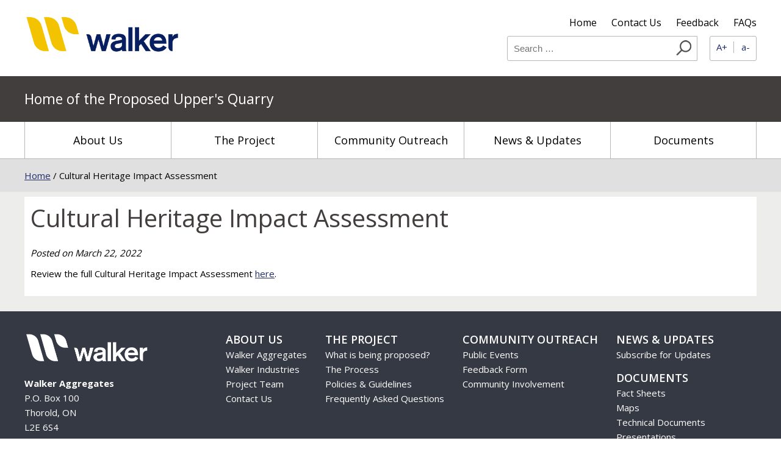

--- FILE ---
content_type: text/html; charset=UTF-8
request_url: http://uppersquarry.ca/technical-document/cultural-heritage-impact-assessment/
body_size: 8718
content:
<!DOCTYPE html>
<html lang="en-CA">
<head>
<meta charset="UTF-8">
<meta name="viewport" content="width=device-width, initial-scale=1">
<title>Cultural Heritage Impact Assessment - Home of the Proposed Upper&#039;s Quarry</title>
<link rel="profile" href="http://gmpg.org/xfn/11">
<link rel="stylesheet" href="http://uppersquarry.ca/wp-content/themes/do180-theme/scripts/foundation.css" />
<link rel="stylesheet" href="http://uppersquarry.ca/wp-content/themes/do180-theme/scripts/magnific.css" />
<script>(function(html){html.className = html.className.replace(/\bno-js\b/,'js')})(document.documentElement);</script>
<meta name='robots' content='index, follow, max-image-preview:large, max-snippet:-1, max-video-preview:-1' />

	<!-- This site is optimized with the Yoast SEO plugin v26.5 - https://yoast.com/wordpress/plugins/seo/ -->
	<title>Cultural Heritage Impact Assessment - Home of the Proposed Upper&#039;s Quarry</title>
	<link rel="canonical" href="https://uppersquarry.ca/technical-document/cultural-heritage-impact-assessment/" />
	<meta property="og:locale" content="en_US" />
	<meta property="og:type" content="article" />
	<meta property="og:title" content="Cultural Heritage Impact Assessment - Home of the Proposed Upper&#039;s Quarry" />
	<meta property="og:description" content="Review the full Cultural Heritage Impact Assessment here." />
	<meta property="og:url" content="https://uppersquarry.ca/technical-document/cultural-heritage-impact-assessment/" />
	<meta property="og:site_name" content="Home of the Proposed Upper&#039;s Quarry" />
	<meta name="twitter:card" content="summary_large_image" />
	<script type="application/ld+json" class="yoast-schema-graph">{"@context":"https://schema.org","@graph":[{"@type":"WebPage","@id":"https://uppersquarry.ca/technical-document/cultural-heritage-impact-assessment/","url":"https://uppersquarry.ca/technical-document/cultural-heritage-impact-assessment/","name":"Cultural Heritage Impact Assessment - Home of the Proposed Upper&#039;s Quarry","isPartOf":{"@id":"https://uppersquarry.ca/#website"},"datePublished":"2022-03-22T13:46:10+00:00","breadcrumb":{"@id":"https://uppersquarry.ca/technical-document/cultural-heritage-impact-assessment/#breadcrumb"},"inLanguage":"en-CA","potentialAction":[{"@type":"ReadAction","target":["https://uppersquarry.ca/technical-document/cultural-heritage-impact-assessment/"]}]},{"@type":"BreadcrumbList","@id":"https://uppersquarry.ca/technical-document/cultural-heritage-impact-assessment/#breadcrumb","itemListElement":[{"@type":"ListItem","position":1,"name":"Home","item":"https://uppersquarry.ca/"},{"@type":"ListItem","position":2,"name":"Cultural Heritage Impact Assessment"}]},{"@type":"WebSite","@id":"https://uppersquarry.ca/#website","url":"https://uppersquarry.ca/","name":"Home of the Proposed Upper&#039;s Quarry","description":"Home of the Proposed Upper&#039;s Quarry","potentialAction":[{"@type":"SearchAction","target":{"@type":"EntryPoint","urlTemplate":"https://uppersquarry.ca/?s={search_term_string}"},"query-input":{"@type":"PropertyValueSpecification","valueRequired":true,"valueName":"search_term_string"}}],"inLanguage":"en-CA"}]}</script>
	<!-- / Yoast SEO plugin. -->


<link rel='dns-prefetch' href='//ajax.googleapis.com' />
<link rel='dns-prefetch' href='//fonts.googleapis.com' />
<link rel="alternate" type="application/rss+xml" title="Home of the Proposed Upper&#039;s Quarry &raquo; Feed" href="https://uppersquarry.ca/feed/" />
<link rel="alternate" type="application/rss+xml" title="Home of the Proposed Upper&#039;s Quarry &raquo; Comments Feed" href="https://uppersquarry.ca/comments/feed/" />
<link rel="alternate" title="oEmbed (JSON)" type="application/json+oembed" href="https://uppersquarry.ca/wp-json/oembed/1.0/embed?url=https%3A%2F%2Fuppersquarry.ca%2Ftechnical-document%2Fcultural-heritage-impact-assessment%2F" />
<link rel="alternate" title="oEmbed (XML)" type="text/xml+oembed" href="https://uppersquarry.ca/wp-json/oembed/1.0/embed?url=https%3A%2F%2Fuppersquarry.ca%2Ftechnical-document%2Fcultural-heritage-impact-assessment%2F&#038;format=xml" />
<style id='wp-img-auto-sizes-contain-inline-css' type='text/css'>
img:is([sizes=auto i],[sizes^="auto," i]){contain-intrinsic-size:3000px 1500px}
/*# sourceURL=wp-img-auto-sizes-contain-inline-css */
</style>
<link rel='stylesheet' id='wpra-lightbox-css' href='http://uppersquarry.ca/wp-content/plugins/wp-rss-aggregator/core/css/jquery-colorbox.css?ver=1.4.33' type='text/css' media='all' />
<link rel='stylesheet' id='ga_appointments_calendar_css-css' href='http://uppersquarry.ca/wp-content/plugins/gAppointments/assets/calendar.css?ver=1.2.6' type='text/css' media='all' />
<link rel='stylesheet' id='ga_appointments_schedule_css-css' href='http://uppersquarry.ca/wp-content/plugins/gAppointments/assets/schedule.css?ver=1.2.6' type='text/css' media='all' />
<link rel='stylesheet' id='ga_appointments_calendar_css_grid-css' href='http://uppersquarry.ca/wp-content/plugins/gAppointments/assets/grid.css?ver=1.2.6' type='text/css' media='all' />
<link rel='stylesheet' id='dashicons-css' href='http://uppersquarry.ca/wp-includes/css/dashicons.min.css?ver=6.9' type='text/css' media='all' />
<link rel='stylesheet' id='ga-font-awesome-css' href='http://uppersquarry.ca/wp-content/plugins/gAppointments/assets/font-awesome.min.css?ver=1.2.6' type='text/css' media='all' />
<style id='wp-block-library-inline-css' type='text/css'>
:root{--wp-block-synced-color:#7a00df;--wp-block-synced-color--rgb:122,0,223;--wp-bound-block-color:var(--wp-block-synced-color);--wp-editor-canvas-background:#ddd;--wp-admin-theme-color:#007cba;--wp-admin-theme-color--rgb:0,124,186;--wp-admin-theme-color-darker-10:#006ba1;--wp-admin-theme-color-darker-10--rgb:0,107,160.5;--wp-admin-theme-color-darker-20:#005a87;--wp-admin-theme-color-darker-20--rgb:0,90,135;--wp-admin-border-width-focus:2px}@media (min-resolution:192dpi){:root{--wp-admin-border-width-focus:1.5px}}.wp-element-button{cursor:pointer}:root .has-very-light-gray-background-color{background-color:#eee}:root .has-very-dark-gray-background-color{background-color:#313131}:root .has-very-light-gray-color{color:#eee}:root .has-very-dark-gray-color{color:#313131}:root .has-vivid-green-cyan-to-vivid-cyan-blue-gradient-background{background:linear-gradient(135deg,#00d084,#0693e3)}:root .has-purple-crush-gradient-background{background:linear-gradient(135deg,#34e2e4,#4721fb 50%,#ab1dfe)}:root .has-hazy-dawn-gradient-background{background:linear-gradient(135deg,#faaca8,#dad0ec)}:root .has-subdued-olive-gradient-background{background:linear-gradient(135deg,#fafae1,#67a671)}:root .has-atomic-cream-gradient-background{background:linear-gradient(135deg,#fdd79a,#004a59)}:root .has-nightshade-gradient-background{background:linear-gradient(135deg,#330968,#31cdcf)}:root .has-midnight-gradient-background{background:linear-gradient(135deg,#020381,#2874fc)}:root{--wp--preset--font-size--normal:16px;--wp--preset--font-size--huge:42px}.has-regular-font-size{font-size:1em}.has-larger-font-size{font-size:2.625em}.has-normal-font-size{font-size:var(--wp--preset--font-size--normal)}.has-huge-font-size{font-size:var(--wp--preset--font-size--huge)}.has-text-align-center{text-align:center}.has-text-align-left{text-align:left}.has-text-align-right{text-align:right}.has-fit-text{white-space:nowrap!important}#end-resizable-editor-section{display:none}.aligncenter{clear:both}.items-justified-left{justify-content:flex-start}.items-justified-center{justify-content:center}.items-justified-right{justify-content:flex-end}.items-justified-space-between{justify-content:space-between}.screen-reader-text{border:0;clip-path:inset(50%);height:1px;margin:-1px;overflow:hidden;padding:0;position:absolute;width:1px;word-wrap:normal!important}.screen-reader-text:focus{background-color:#ddd;clip-path:none;color:#444;display:block;font-size:1em;height:auto;left:5px;line-height:normal;padding:15px 23px 14px;text-decoration:none;top:5px;width:auto;z-index:100000}html :where(.has-border-color){border-style:solid}html :where([style*=border-top-color]){border-top-style:solid}html :where([style*=border-right-color]){border-right-style:solid}html :where([style*=border-bottom-color]){border-bottom-style:solid}html :where([style*=border-left-color]){border-left-style:solid}html :where([style*=border-width]){border-style:solid}html :where([style*=border-top-width]){border-top-style:solid}html :where([style*=border-right-width]){border-right-style:solid}html :where([style*=border-bottom-width]){border-bottom-style:solid}html :where([style*=border-left-width]){border-left-style:solid}html :where(img[class*=wp-image-]){height:auto;max-width:100%}:where(figure){margin:0 0 1em}html :where(.is-position-sticky){--wp-admin--admin-bar--position-offset:var(--wp-admin--admin-bar--height,0px)}@media screen and (max-width:600px){html :where(.is-position-sticky){--wp-admin--admin-bar--position-offset:0px}}

/*# sourceURL=wp-block-library-inline-css */
</style><style id='global-styles-inline-css' type='text/css'>
:root{--wp--preset--aspect-ratio--square: 1;--wp--preset--aspect-ratio--4-3: 4/3;--wp--preset--aspect-ratio--3-4: 3/4;--wp--preset--aspect-ratio--3-2: 3/2;--wp--preset--aspect-ratio--2-3: 2/3;--wp--preset--aspect-ratio--16-9: 16/9;--wp--preset--aspect-ratio--9-16: 9/16;--wp--preset--color--black: #000000;--wp--preset--color--cyan-bluish-gray: #abb8c3;--wp--preset--color--white: #ffffff;--wp--preset--color--pale-pink: #f78da7;--wp--preset--color--vivid-red: #cf2e2e;--wp--preset--color--luminous-vivid-orange: #ff6900;--wp--preset--color--luminous-vivid-amber: #fcb900;--wp--preset--color--light-green-cyan: #7bdcb5;--wp--preset--color--vivid-green-cyan: #00d084;--wp--preset--color--pale-cyan-blue: #8ed1fc;--wp--preset--color--vivid-cyan-blue: #0693e3;--wp--preset--color--vivid-purple: #9b51e0;--wp--preset--gradient--vivid-cyan-blue-to-vivid-purple: linear-gradient(135deg,rgb(6,147,227) 0%,rgb(155,81,224) 100%);--wp--preset--gradient--light-green-cyan-to-vivid-green-cyan: linear-gradient(135deg,rgb(122,220,180) 0%,rgb(0,208,130) 100%);--wp--preset--gradient--luminous-vivid-amber-to-luminous-vivid-orange: linear-gradient(135deg,rgb(252,185,0) 0%,rgb(255,105,0) 100%);--wp--preset--gradient--luminous-vivid-orange-to-vivid-red: linear-gradient(135deg,rgb(255,105,0) 0%,rgb(207,46,46) 100%);--wp--preset--gradient--very-light-gray-to-cyan-bluish-gray: linear-gradient(135deg,rgb(238,238,238) 0%,rgb(169,184,195) 100%);--wp--preset--gradient--cool-to-warm-spectrum: linear-gradient(135deg,rgb(74,234,220) 0%,rgb(151,120,209) 20%,rgb(207,42,186) 40%,rgb(238,44,130) 60%,rgb(251,105,98) 80%,rgb(254,248,76) 100%);--wp--preset--gradient--blush-light-purple: linear-gradient(135deg,rgb(255,206,236) 0%,rgb(152,150,240) 100%);--wp--preset--gradient--blush-bordeaux: linear-gradient(135deg,rgb(254,205,165) 0%,rgb(254,45,45) 50%,rgb(107,0,62) 100%);--wp--preset--gradient--luminous-dusk: linear-gradient(135deg,rgb(255,203,112) 0%,rgb(199,81,192) 50%,rgb(65,88,208) 100%);--wp--preset--gradient--pale-ocean: linear-gradient(135deg,rgb(255,245,203) 0%,rgb(182,227,212) 50%,rgb(51,167,181) 100%);--wp--preset--gradient--electric-grass: linear-gradient(135deg,rgb(202,248,128) 0%,rgb(113,206,126) 100%);--wp--preset--gradient--midnight: linear-gradient(135deg,rgb(2,3,129) 0%,rgb(40,116,252) 100%);--wp--preset--font-size--small: 13px;--wp--preset--font-size--medium: 20px;--wp--preset--font-size--large: 36px;--wp--preset--font-size--x-large: 42px;--wp--preset--spacing--20: 0.44rem;--wp--preset--spacing--30: 0.67rem;--wp--preset--spacing--40: 1rem;--wp--preset--spacing--50: 1.5rem;--wp--preset--spacing--60: 2.25rem;--wp--preset--spacing--70: 3.38rem;--wp--preset--spacing--80: 5.06rem;--wp--preset--shadow--natural: 6px 6px 9px rgba(0, 0, 0, 0.2);--wp--preset--shadow--deep: 12px 12px 50px rgba(0, 0, 0, 0.4);--wp--preset--shadow--sharp: 6px 6px 0px rgba(0, 0, 0, 0.2);--wp--preset--shadow--outlined: 6px 6px 0px -3px rgb(255, 255, 255), 6px 6px rgb(0, 0, 0);--wp--preset--shadow--crisp: 6px 6px 0px rgb(0, 0, 0);}:where(.is-layout-flex){gap: 0.5em;}:where(.is-layout-grid){gap: 0.5em;}body .is-layout-flex{display: flex;}.is-layout-flex{flex-wrap: wrap;align-items: center;}.is-layout-flex > :is(*, div){margin: 0;}body .is-layout-grid{display: grid;}.is-layout-grid > :is(*, div){margin: 0;}:where(.wp-block-columns.is-layout-flex){gap: 2em;}:where(.wp-block-columns.is-layout-grid){gap: 2em;}:where(.wp-block-post-template.is-layout-flex){gap: 1.25em;}:where(.wp-block-post-template.is-layout-grid){gap: 1.25em;}.has-black-color{color: var(--wp--preset--color--black) !important;}.has-cyan-bluish-gray-color{color: var(--wp--preset--color--cyan-bluish-gray) !important;}.has-white-color{color: var(--wp--preset--color--white) !important;}.has-pale-pink-color{color: var(--wp--preset--color--pale-pink) !important;}.has-vivid-red-color{color: var(--wp--preset--color--vivid-red) !important;}.has-luminous-vivid-orange-color{color: var(--wp--preset--color--luminous-vivid-orange) !important;}.has-luminous-vivid-amber-color{color: var(--wp--preset--color--luminous-vivid-amber) !important;}.has-light-green-cyan-color{color: var(--wp--preset--color--light-green-cyan) !important;}.has-vivid-green-cyan-color{color: var(--wp--preset--color--vivid-green-cyan) !important;}.has-pale-cyan-blue-color{color: var(--wp--preset--color--pale-cyan-blue) !important;}.has-vivid-cyan-blue-color{color: var(--wp--preset--color--vivid-cyan-blue) !important;}.has-vivid-purple-color{color: var(--wp--preset--color--vivid-purple) !important;}.has-black-background-color{background-color: var(--wp--preset--color--black) !important;}.has-cyan-bluish-gray-background-color{background-color: var(--wp--preset--color--cyan-bluish-gray) !important;}.has-white-background-color{background-color: var(--wp--preset--color--white) !important;}.has-pale-pink-background-color{background-color: var(--wp--preset--color--pale-pink) !important;}.has-vivid-red-background-color{background-color: var(--wp--preset--color--vivid-red) !important;}.has-luminous-vivid-orange-background-color{background-color: var(--wp--preset--color--luminous-vivid-orange) !important;}.has-luminous-vivid-amber-background-color{background-color: var(--wp--preset--color--luminous-vivid-amber) !important;}.has-light-green-cyan-background-color{background-color: var(--wp--preset--color--light-green-cyan) !important;}.has-vivid-green-cyan-background-color{background-color: var(--wp--preset--color--vivid-green-cyan) !important;}.has-pale-cyan-blue-background-color{background-color: var(--wp--preset--color--pale-cyan-blue) !important;}.has-vivid-cyan-blue-background-color{background-color: var(--wp--preset--color--vivid-cyan-blue) !important;}.has-vivid-purple-background-color{background-color: var(--wp--preset--color--vivid-purple) !important;}.has-black-border-color{border-color: var(--wp--preset--color--black) !important;}.has-cyan-bluish-gray-border-color{border-color: var(--wp--preset--color--cyan-bluish-gray) !important;}.has-white-border-color{border-color: var(--wp--preset--color--white) !important;}.has-pale-pink-border-color{border-color: var(--wp--preset--color--pale-pink) !important;}.has-vivid-red-border-color{border-color: var(--wp--preset--color--vivid-red) !important;}.has-luminous-vivid-orange-border-color{border-color: var(--wp--preset--color--luminous-vivid-orange) !important;}.has-luminous-vivid-amber-border-color{border-color: var(--wp--preset--color--luminous-vivid-amber) !important;}.has-light-green-cyan-border-color{border-color: var(--wp--preset--color--light-green-cyan) !important;}.has-vivid-green-cyan-border-color{border-color: var(--wp--preset--color--vivid-green-cyan) !important;}.has-pale-cyan-blue-border-color{border-color: var(--wp--preset--color--pale-cyan-blue) !important;}.has-vivid-cyan-blue-border-color{border-color: var(--wp--preset--color--vivid-cyan-blue) !important;}.has-vivid-purple-border-color{border-color: var(--wp--preset--color--vivid-purple) !important;}.has-vivid-cyan-blue-to-vivid-purple-gradient-background{background: var(--wp--preset--gradient--vivid-cyan-blue-to-vivid-purple) !important;}.has-light-green-cyan-to-vivid-green-cyan-gradient-background{background: var(--wp--preset--gradient--light-green-cyan-to-vivid-green-cyan) !important;}.has-luminous-vivid-amber-to-luminous-vivid-orange-gradient-background{background: var(--wp--preset--gradient--luminous-vivid-amber-to-luminous-vivid-orange) !important;}.has-luminous-vivid-orange-to-vivid-red-gradient-background{background: var(--wp--preset--gradient--luminous-vivid-orange-to-vivid-red) !important;}.has-very-light-gray-to-cyan-bluish-gray-gradient-background{background: var(--wp--preset--gradient--very-light-gray-to-cyan-bluish-gray) !important;}.has-cool-to-warm-spectrum-gradient-background{background: var(--wp--preset--gradient--cool-to-warm-spectrum) !important;}.has-blush-light-purple-gradient-background{background: var(--wp--preset--gradient--blush-light-purple) !important;}.has-blush-bordeaux-gradient-background{background: var(--wp--preset--gradient--blush-bordeaux) !important;}.has-luminous-dusk-gradient-background{background: var(--wp--preset--gradient--luminous-dusk) !important;}.has-pale-ocean-gradient-background{background: var(--wp--preset--gradient--pale-ocean) !important;}.has-electric-grass-gradient-background{background: var(--wp--preset--gradient--electric-grass) !important;}.has-midnight-gradient-background{background: var(--wp--preset--gradient--midnight) !important;}.has-small-font-size{font-size: var(--wp--preset--font-size--small) !important;}.has-medium-font-size{font-size: var(--wp--preset--font-size--medium) !important;}.has-large-font-size{font-size: var(--wp--preset--font-size--large) !important;}.has-x-large-font-size{font-size: var(--wp--preset--font-size--x-large) !important;}
/*# sourceURL=global-styles-inline-css */
</style>

<style id='classic-theme-styles-inline-css' type='text/css'>
/*! This file is auto-generated */
.wp-block-button__link{color:#fff;background-color:#32373c;border-radius:9999px;box-shadow:none;text-decoration:none;padding:calc(.667em + 2px) calc(1.333em + 2px);font-size:1.125em}.wp-block-file__button{background:#32373c;color:#fff;text-decoration:none}
/*# sourceURL=/wp-includes/css/classic-themes.min.css */
</style>
<link rel='stylesheet' id='blanktheme-fonts-css' href='https://fonts.googleapis.com/css?family=Open+Sans%3A400%2C600%2C700&#038;subset=latin%2Clatin-ext' type='text/css' media='all' />
<link rel='stylesheet' id='blanktheme-style-css' href='http://uppersquarry.ca/wp-content/themes/do180-theme/style.css?ver=6.9' type='text/css' media='all' />
<script type="text/javascript" src="http://ajax.googleapis.com/ajax/libs/jquery/1.11.3/jquery.min.js" id="jquery-js"></script>
<script type="text/javascript" src="http://uppersquarry.ca/wp-content/plugins/gravityforms/js/chosen.jquery.min.js?ver=2.9.24" id="gform_chosen-js"></script>
<link rel="https://api.w.org/" href="https://uppersquarry.ca/wp-json/" /><link rel="EditURI" type="application/rsd+xml" title="RSD" href="https://uppersquarry.ca/xmlrpc.php?rsd" />
<meta name="generator" content="WordPress 6.9" />
<link rel='shortlink' href='https://uppersquarry.ca/?p=684' />
<style type="text/css">.recentcomments a{display:inline !important;padding:0 !important;margin:0 !important;}</style>		<style>
							.ga_provider_page {
					display: none !important;
				}
			
							.ga_customer_page {
					display: none !important;
				}
			
			
				.ga_appointments_calendar_header,
				.ga_monthly_schedule_wrapper table thead,
				.ga_monthly_schedule_wrapper table thead th {
					background: #7C9299 !important;
				}

				.ga_wrapper_small .ga_monthly_schedule_wrapper td.selected,
				.ga_wrapper_small .ga_monthly_schedule_wrapper td.day_available:hover {
					color: #7C9299 !important;
				}

			

								.ga_wrapper_small .ga_monthly_schedule_wrapper td.day_available:hover span,
					.ga_wrapper_small .ga_monthly_schedule_wrapper td.selected span,
					.ga_wrapper_medium .ga_monthly_schedule_wrapper td.day_available:hover span,
					.ga_wrapper_medium .ga_monthly_schedule_wrapper td.selected span,
					.ga_wrapper_large .ga_monthly_schedule_wrapper td.day_available:hover span,
					.ga_wrapper_large .ga_monthly_schedule_wrapper td.selected span {
						background: #1dd59a !important;
						border: 2px solid #1dd59a !important;
					}

					.ga_wrapper_small .ga_monthly_schedule_wrapper td.ga_today span,
					.ga_wrapper_medium .ga_monthly_schedule_wrapper td.ga_today span,
					.ga_wrapper_large .ga_monthly_schedule_wrapper td.ga_today span {
						border: 2px solid #1dd59a !important;
					}

				#no_time_slots i {
					color: #1dd59a !important;
				}

			
			
				.ga_appointments_calendar_header h3,
				.ga_appointments_calendar_header .arrow-left,
				.ga_appointments_calendar_header .arrow-right,
				.ga_monthly_schedule_wrapper thead th {
					color: #ffffff !important;
				}

			

			
				.ga_monthly_schedule_wrapper td {
					background: #f1f3f6 !important;
				}

			

			
				.ga_monthly_schedule_wrapper.ga_spinner:before {
					background: rgba(250, 250, 250, 0.3) !important;
				}

			
							.ga_monthly_schedule_wrapper.ga_spinner:after {
					border-color: #1dd59a transparent transparent !important;
				}

			

			
				.ga_monthly_schedule_wrapper td {
					border-color: rgba(38, 84, 124 ,0.07) !important;
				}

			

			
				.ga_monthly_schedule_wrapper td {
					color: #6D8298 !important;
				}

			
								.ga_wrapper_small .ga_monthly_schedule_wrapper td.selected,
					.ga_wrapper_medium .ga_monthly_schedule_wrapper td.selected,
					.ga_wrapper_large .ga_monthly_schedule_wrapper td.selected {
						color: #ffffff !important;
					}

					.ga_wrapper_small  .ga_monthly_schedule_wrapper td.day_available:hover,
					.ga_wrapper_medium .ga_monthly_schedule_wrapper td.day_available:hover,
					.ga_wrapper_large .ga_monthly_schedule_wrapper td.day_available:hover {
						color: #ffffff !important;
					}

			
							.ga_wrapper_small .ga_monthly_schedule_wrapper td.day_available,
				.ga_wrapper_medium .ga_monthly_schedule_wrapper td.day_available,
				.ga_wrapper_large .ga_monthly_schedule_wrapper td.day_available {
					background: #ffffff !important;
				}

				.ga_monthly_schedule_wrapper td.selected:after {
					border-color: #ffffff transparent transparent transparent !important;
				}

			
			
				#gappointments_calendar_slots label.time_slot {
					color: #6D8298 !important;
				}

			



			
				.ga_monthly_schedule_wrapper td.calendar_slots {
					background: #e4e8ea !important;
				}

			

			
				#gappointments_calendar_slots input.hidden_radio:checked + label.time_slot {
					background: #1dd59a !important;
				}

			

			
				#gappointments_calendar_slots input.hidden_radio:checked + label.time_slot {
					color: #ffffff !important;
				}

			
			
				#gappointments_calendar_slots .calendar_time_slots .slots-title,
				#no_time_slots span {
					color: #333333 !important;
				}


			

			
				.ga_monthly_schedule_wrapper td.calendar_slots {
					border: 1px solid rgba(0,0,0,0.03) !important;
				}

			

			
				.ajax-spinner-bars > div {
					background-color: #25363F !important;
				}

			
		</style>

	
<link type="text/css" rel="stylesheet" href="http://uppersquarry.ca/wp-content/themes/do180-theme/print.css" media="print" />

<!-- Google Tag Manager -->
<script>(function(w,d,s,l,i){w[l]=w[l]||[];w[l].push({'gtm.start':
new Date().getTime(),event:'gtm.js'});var f=d.getElementsByTagName(s)[0],
j=d.createElement(s),dl=l!='dataLayer'?'&l='+l:'';j.async=true;j.src=
'https://www.googletagmanager.com/gtm.js?id='+i+dl;f.parentNode.insertBefore(j,f);
})(window,document,'script','dataLayer','GTM-W3573FK');</script>
<!-- End Google Tag Manager -->

<!-- Google tag (gtag.js) -->
<script async src="https://www.googletagmanager.com/gtag/js?id=G-W4V8521GDG"></script>
<script>
  window.dataLayer = window.dataLayer || [];
  function gtag(){dataLayer.push(arguments);}
  gtag('js', new Date());
  gtag('config', 'G-W4V8521GDG');
</script>

</head>
<body class="wp-singular technical-document-template-default single single-technical-document postid-684 wp-theme-do180-theme">
	<!-- Google Tag Manager (noscript) -->
	<noscript><iframe src="https://www.googletagmanager.com/ns.html?id=GTM-W3573FK"
	height="0" width="0" style="display:none;visibility:hidden"></iframe></noscript>
	<!-- End Google Tag Manager (noscript) -->

	<header>
		<div class="row topRow">
			<div class="large-4 medium-12 small-12 columns">
				<a href="/home/" title="Walker Aggregates" class="logo">
					<img src="https://uppersquarry.ca/wp-content/uploads/2020/04/WalkerLogo-FullColour-hi-res.png" alt="Walker Aggregates" width="255" />
				</a>
			</div>	
			<div class="large-8 medium-12 small-12 columns">
				<div class="topNav">
					<a href="/home/" title="Home">Home</a>
					<a href="/about-us/contact-us/" title="Contact Us">Contact Us</a>
					<a href="/community-outreach/feedback-form/" title="Feedback">Feedback</a>
					<a href="/frequently-asked-questions/" title="FAQs">FAQs</a>
				</div>
				<div id="sizeChanger">
					<a href="#" title="Increase Font Size" class="increaseFont">A+</a> &nbsp; 
			        <a href="#" title="Decrease Font Size" class="decreaseFont">a-</a> 
			    </div>
				<div class="searchform"><form role="search" method="get" id="searchform" action="https://uppersquarry.ca/">
    <input type="search" class="search-field" placeholder="Search &hellip;" value="" name="s" />
</form></div>

			</div>
		</div>	
		<div class="siteTitle">
			<div class="row">
				<div class="large-12 medium-12 small-12 columns">
					<h2>Home of the Proposed Upper's Quarry</h2>
				</div>	
			</div>	
		</div>
		<div class="navBar">
			<div class="row">
				<div class="large-12 medium-12 small-12 columns">
					<nav>
			        	<a href="#menu" class="menu-link">Menu</a>
			            <ul id="menu-primary" class="menu"><li id="menu-item-485" class="menu-item menu-item-type-post_type menu-item-object-page menu-item-home menu-item-485"><a href="https://uppersquarry.ca/">Home</a></li>
<li id="menu-item-44" class="menu-item menu-item-type-post_type menu-item-object-page menu-item-has-children menu-item-44"><a href="https://uppersquarry.ca/about-us/">About Us</a>
<ul class="sub-menu">
	<li id="menu-item-268" class="menu-item menu-item-type-post_type menu-item-object-page menu-item-268"><a href="https://uppersquarry.ca/about-us/walker-aggregates/">Walker Aggregates</a></li>
	<li id="menu-item-47" class="menu-item menu-item-type-post_type menu-item-object-page menu-item-47"><a href="https://uppersquarry.ca/about-us/walker-industries/">Walker Industries</a></li>
	<li id="menu-item-46" class="menu-item menu-item-type-post_type menu-item-object-page menu-item-46"><a href="https://uppersquarry.ca/about-us/project-team/">Project Team</a></li>
	<li id="menu-item-45" class="menu-item menu-item-type-post_type menu-item-object-page menu-item-45"><a href="https://uppersquarry.ca/about-us/contact-us/">Contact Us</a></li>
</ul>
</li>
<li id="menu-item-56" class="menu-item menu-item-type-post_type menu-item-object-page menu-item-has-children menu-item-56"><a href="https://uppersquarry.ca/the-project/">The Project</a>
<ul class="sub-menu">
	<li id="menu-item-59" class="menu-item menu-item-type-post_type menu-item-object-page menu-item-59"><a href="https://uppersquarry.ca/the-project/what-is-being-proposed/">What is being proposed?</a></li>
	<li id="menu-item-58" class="menu-item menu-item-type-post_type menu-item-object-page menu-item-58"><a href="https://uppersquarry.ca/the-project/the-process/">The Process</a></li>
	<li id="menu-item-57" class="menu-item menu-item-type-post_type menu-item-object-page menu-item-57"><a href="https://uppersquarry.ca/the-project/policies-guidelines/">Policies &#038; Guidelines</a></li>
	<li id="menu-item-52" class="menu-item menu-item-type-post_type menu-item-object-page menu-item-52"><a href="https://uppersquarry.ca/frequently-asked-questions/">Frequently Asked Questions</a></li>
</ul>
</li>
<li id="menu-item-48" class="menu-item menu-item-type-post_type menu-item-object-page menu-item-has-children menu-item-48"><a href="https://uppersquarry.ca/community-outreach/">Community Outreach</a>
<ul class="sub-menu">
	<li id="menu-item-450" class="menu-item menu-item-type-post_type menu-item-object-page menu-item-450"><a href="https://uppersquarry.ca/rsvp/">Public Events</a></li>
	<li id="menu-item-50" class="menu-item menu-item-type-post_type menu-item-object-page menu-item-50"><a href="https://uppersquarry.ca/community-outreach/feedback-form/">Feedback Form</a></li>
	<li id="menu-item-93" class="menu-item menu-item-type-post_type menu-item-object-page menu-item-93"><a href="https://uppersquarry.ca/community-outreach/community-involvement/">Community Involvement</a></li>
</ul>
</li>
<li id="menu-item-55" class="menu-item menu-item-type-post_type menu-item-object-page current_page_parent menu-item-has-children menu-item-55"><a href="https://uppersquarry.ca/newsfeed/">News &#038; Updates</a>
<ul class="sub-menu">
	<li id="menu-item-345" class="menu-item menu-item-type-post_type menu-item-object-page menu-item-345"><a href="https://uppersquarry.ca/newsfeed/subscribe-for-updates/">Subscribe for Updates</a></li>
</ul>
</li>
<li id="menu-item-75" class="menu-item menu-item-type-post_type menu-item-object-page menu-item-has-children menu-item-75"><a href="https://uppersquarry.ca/documents/">Documents</a>
<ul class="sub-menu">
	<li id="menu-item-81" class="menu-item menu-item-type-post_type menu-item-object-page menu-item-81"><a href="https://uppersquarry.ca/documents/fact-sheets/">Fact Sheets</a></li>
	<li id="menu-item-80" class="menu-item menu-item-type-post_type menu-item-object-page menu-item-80"><a href="https://uppersquarry.ca/documents/maps/">Maps</a></li>
	<li id="menu-item-77" class="menu-item menu-item-type-post_type menu-item-object-page menu-item-77"><a href="https://uppersquarry.ca/documents/technical-documents/">Technical Documents</a></li>
	<li id="menu-item-795" class="menu-item menu-item-type-post_type menu-item-object-page menu-item-795"><a href="https://uppersquarry.ca/documents/presentations/">Presentations</a></li>
</ul>
</li>
</ul>				    </nav>    
		    	</div><!--.nav-->
			</div><!--.row-->
		</div>
	</header> 
	 
		<div class="breadcrumbs">
			<div class="row">
				<div class="large-12 medium-12 small-12 columns">
					
					<p id="breadcrumbs"><span><span><a href="https://uppersquarry.ca/">Home</a></span> / <span class="breadcrumb_last" aria-current="page">Cultural Heritage Impact Assessment</span></span></p>
									</div>
			</div>
		</div>
		
<div class="main">
	 
	<div class="mainWrapper">
			
<div class="row content">
	<div class="large-12 medium-12 small-12 columns clearfix">			
		<div id="content" role="main">                        

			<article>
				<div id="post-684" class="post-684 technical-document type-technical-document status-publish hentry technical-category-reports-and-assessments">
					<h1 class="entry-title">Cultural Heritage Impact Assessment</h1>

					<div class="entry-meta">
						<span class="meta-prep meta-prep-author">Posted on</span> <span class="entry-date">March 22, 2022</span> <span class="meta-sep"></span> 					</div><!-- .entry-meta -->

					<div class="entry-content">
						<p>Review the full Cultural Heritage Impact Assessment <a href="https://uppersquarry.ca/wp-content/uploads/2022/03/Uppers-Quarry-Heritage-Impact-Assessment-MHBC-October-2021.pdf" target="_blank" rel="noopener">here</a>.</p>
											</div><!-- .entry-content -->

					<div class="entry-utility">
											</div><!-- .entry-utility -->
				</div><!-- #post-## -->
			</article>	

		</div><!-- #content -->
    </div>
 
</div>            
	 
	</div>
	</div><!-- .main -->
	<footer>
		<div class="row footer content" role="contentinfo">
			<div class="large-3 medium-12 small-12 columns">
				<p><img src="http://uppersquarry.ca/wp-content/uploads/2020/04/WalkerLogo-White-hi-res.png" alt="Walker Aggregates" class="footlogo" /></p>
				<p><strong>Walker Aggregates</strong><br />
P.O. Box 100<br />
Thorold, ON <br />
L2E 6S4</p>
<p><strong>Phone:</strong> 1-844-907-3731<br />
<a href="mailto:info@uppersquarry.ca">info@uppersquarry.ca</a></p>
<p><em><a href="https://walkerind.com/privacy/" target="_blank" rel="noopener">Privacy Policy</a></em></p>
			</div>
			<div class="large-9 medium-12 small-12 columns">
				<ul id="menu-primary-1" class="menu"><li class="menu-item menu-item-type-post_type menu-item-object-page menu-item-home menu-item-485"><a href="https://uppersquarry.ca/">Home</a></li>
<li class="menu-item menu-item-type-post_type menu-item-object-page menu-item-has-children menu-item-44"><a href="https://uppersquarry.ca/about-us/">About Us</a>
<ul class="sub-menu">
	<li class="menu-item menu-item-type-post_type menu-item-object-page menu-item-268"><a href="https://uppersquarry.ca/about-us/walker-aggregates/">Walker Aggregates</a></li>
	<li class="menu-item menu-item-type-post_type menu-item-object-page menu-item-47"><a href="https://uppersquarry.ca/about-us/walker-industries/">Walker Industries</a></li>
	<li class="menu-item menu-item-type-post_type menu-item-object-page menu-item-46"><a href="https://uppersquarry.ca/about-us/project-team/">Project Team</a></li>
	<li class="menu-item menu-item-type-post_type menu-item-object-page menu-item-45"><a href="https://uppersquarry.ca/about-us/contact-us/">Contact Us</a></li>
</ul>
</li>
<li class="menu-item menu-item-type-post_type menu-item-object-page menu-item-has-children menu-item-56"><a href="https://uppersquarry.ca/the-project/">The Project</a>
<ul class="sub-menu">
	<li class="menu-item menu-item-type-post_type menu-item-object-page menu-item-59"><a href="https://uppersquarry.ca/the-project/what-is-being-proposed/">What is being proposed?</a></li>
	<li class="menu-item menu-item-type-post_type menu-item-object-page menu-item-58"><a href="https://uppersquarry.ca/the-project/the-process/">The Process</a></li>
	<li class="menu-item menu-item-type-post_type menu-item-object-page menu-item-57"><a href="https://uppersquarry.ca/the-project/policies-guidelines/">Policies &#038; Guidelines</a></li>
	<li class="menu-item menu-item-type-post_type menu-item-object-page menu-item-52"><a href="https://uppersquarry.ca/frequently-asked-questions/">Frequently Asked Questions</a></li>
</ul>
</li>
<li class="menu-item menu-item-type-post_type menu-item-object-page menu-item-has-children menu-item-48"><a href="https://uppersquarry.ca/community-outreach/">Community Outreach</a>
<ul class="sub-menu">
	<li class="menu-item menu-item-type-post_type menu-item-object-page menu-item-450"><a href="https://uppersquarry.ca/rsvp/">Public Events</a></li>
	<li class="menu-item menu-item-type-post_type menu-item-object-page menu-item-50"><a href="https://uppersquarry.ca/community-outreach/feedback-form/">Feedback Form</a></li>
	<li class="menu-item menu-item-type-post_type menu-item-object-page menu-item-93"><a href="https://uppersquarry.ca/community-outreach/community-involvement/">Community Involvement</a></li>
</ul>
</li>
<li class="menu-item menu-item-type-post_type menu-item-object-page current_page_parent menu-item-has-children menu-item-55"><a href="https://uppersquarry.ca/newsfeed/">News &#038; Updates</a>
<ul class="sub-menu">
	<li class="menu-item menu-item-type-post_type menu-item-object-page menu-item-345"><a href="https://uppersquarry.ca/newsfeed/subscribe-for-updates/">Subscribe for Updates</a></li>
</ul>
</li>
<li class="menu-item menu-item-type-post_type menu-item-object-page menu-item-has-children menu-item-75"><a href="https://uppersquarry.ca/documents/">Documents</a>
<ul class="sub-menu">
	<li class="menu-item menu-item-type-post_type menu-item-object-page menu-item-81"><a href="https://uppersquarry.ca/documents/fact-sheets/">Fact Sheets</a></li>
	<li class="menu-item menu-item-type-post_type menu-item-object-page menu-item-80"><a href="https://uppersquarry.ca/documents/maps/">Maps</a></li>
	<li class="menu-item menu-item-type-post_type menu-item-object-page menu-item-77"><a href="https://uppersquarry.ca/documents/technical-documents/">Technical Documents</a></li>
	<li class="menu-item menu-item-type-post_type menu-item-object-page menu-item-795"><a href="https://uppersquarry.ca/documents/presentations/">Presentations</a></li>
</ul>
</li>
</ul>			</div>
		</div><!-- .footer -->
	</footer>	

<script src="http://uppersquarry.ca/wp-content/themes/do180-theme/scripts/foundation.min.js"></script>
<script src="http://uppersquarry.ca/wp-content/themes/do180-theme/scripts/main-scripts.js"></script>
<script src="http://uppersquarry.ca/wp-content/themes/do180-theme/scripts/magnific.js"></script>
<script src="http://uppersquarry.ca/wp-content/themes/do180-theme/scripts/cycle2.js"></script>
<script type="text/javascript">
	$('.collapseRow').hide();
	var numbGalls = $('.collapseRow').length;
	$('.accordianWrap h2').click(function(){
		$(this).next('.collapseRow').slideToggle();
		$(this).toggleClass('open');
	});

	$('#field_2_12 table tr th:last-of-type').text('Add Guest');

	$(document).ready(function() {
		$('.collapseRow, .staticGal').each(function(){
			$(this).magnificPopup({
				delegate: 'a',
				type:'image',
				gallery: {
					enabled: true
				}
			});
		});
	});

	$('.slideshow').cycle({
		fx: 'fade',
		speed:  800,
		timeout: 4000,
		slides: 'div.slide',
		random: true,
		pauseOnHover: true
	});
	
	// Font size changer
    $('.increaseFont').click(function(e){
    	e.preventDefault();
        currentSize = parseInt($('.main .row .columns').css('font-size')) + 1;
        if(currentSize <= 19) {
            $('.main .row .columns').css('font-size', currentSize);
        }
    });  
    $('.decreaseFont').click(function(e){
        e.preventDefault();
        currentSize = parseInt($('.main .row .columns').css('font-size')) - 1;
        if(currentSize >= 11){
            $('.main .row .columns').css('font-size', currentSize);
        }
    });
</script>
<script type="speculationrules">
{"prefetch":[{"source":"document","where":{"and":[{"href_matches":"/*"},{"not":{"href_matches":["/wp-*.php","/wp-admin/*","/wp-content/uploads/*","/wp-content/*","/wp-content/plugins/*","/wp-content/themes/do180-theme/*","/*\\?(.+)"]}},{"not":{"selector_matches":"a[rel~=\"nofollow\"]"}},{"not":{"selector_matches":".no-prefetch, .no-prefetch a"}}]},"eagerness":"conservative"}]}
</script>
<script type="text/javascript" id="ga_appointments_calendar_script-js-extra">
/* <![CDATA[ */
var ga_calendar_services_obj = {"ajax_url":"https://uppersquarry.ca/wp-admin/admin-ajax.php"};
var ga_calendar_providers_obj = {"ajax_url":"https://uppersquarry.ca/wp-admin/admin-ajax.php"};
var ga_calendar_next_month_obj = {"ajax_url":"https://uppersquarry.ca/wp-admin/admin-ajax.php"};
var ga_calendar_prev_month_obj = {"ajax_url":"https://uppersquarry.ca/wp-admin/admin-ajax.php"};
var ga_calendar_time_slots_obj = {"ajax_url":"https://uppersquarry.ca/wp-admin/admin-ajax.php"};
var ga_update_appointment_status_obj = {"ajax_url":"https://uppersquarry.ca/wp-admin/admin-ajax.php"};
//# sourceURL=ga_appointments_calendar_script-js-extra
/* ]]> */
</script>
<script type="text/javascript" src="http://uppersquarry.ca/wp-content/plugins/gAppointments/assets/main.js?ver=1.2.6" id="ga_appointments_calendar_script-js"></script>
<script type="text/javascript" id="ga_appointments_schedule_script-js-extra">
/* <![CDATA[ */
var ga_calendar_schedule_obj = {"ajax_url":"https://uppersquarry.ca/wp-admin/admin-ajax.php"};
//# sourceURL=ga_appointments_schedule_script-js-extra
/* ]]> */
</script>
<script type="text/javascript" src="http://uppersquarry.ca/wp-content/plugins/gAppointments/assets/schedule.js?ver=1.2.6" id="ga_appointments_schedule_script-js"></script>

<script>
	function addUniqueIdsToMenuItems() {
	var items = document.querySelectorAll('nav ul li a');
	
	for (var i = 0; i < items.length; i++) {
		items[i].setAttribute('id', 'menu-item-' + (i + 1));
	}
	}
	addUniqueIdsToMenuItems();
    
    function addUniqueIdsToSidebarItems() {
	var items = document.querySelectorAll('.sidebarWrapper ul li a');
	
	for (var i = 0; i < items.length; i++) {
		items[i].setAttribute('id', 'sidebar-item-' + (i + 1));
	}
	}
	addUniqueIdsToSidebarItems();
    
    function addUniqueIdsToTopMenuItems() {
	var items = document.querySelectorAll('.topNav a');
	
	for (var i = 0; i < items.length; i++) {
		items[i].setAttribute('id', 'top-nav-item-' + (i + 1));
	}
	}
	addUniqueIdsToTopMenuItems();
</script>

</body>
<script>'undefined'=== typeof _trfq || (window._trfq = []);'undefined'=== typeof _trfd && (window._trfd=[]),_trfd.push({'tccl.baseHost':'secureserver.net'},{'ap':'cpbh-mt'},{'server':'p3plmcpnl497884'},{'dcenter':'p3'},{'cp_id':'10196710'},{'cp_cl':'8'}) // Monitoring performance to make your website faster. If you want to opt-out, please contact web hosting support.</script><script src='https://img1.wsimg.com/traffic-assets/js/tccl.min.js'></script></html>

--- FILE ---
content_type: text/css
request_url: http://uppersquarry.ca/wp-content/themes/do180-theme/style.css?ver=6.9
body_size: 4522
content:
/*
Theme Name: 180 Marketing Custom Theme
Theme URI: http://wordpress.org/
Description: Blank Theme from default Template
Author: 180 Marketing
Version: 1.0
Tags: blank
Text Domain: blanktheme
*/

/*	Global Colours
Slate: #353944;
Brown: #433e3e;
gray: #c2c0c0;
Light Blue: #b4e0f4;
Walker blue: #222c6a;
Walker yellow: #fdda1c;
*/

/* Reset All */

* {
	margin: 0px;
	padding: 0px;
}

.row .columns {
	font-family: 'Open Sans', sans-serif;
	font-size: 15px;
	line-height: 24px;
	text-align: left;
}

a img {
	border: none;
}

/* Basic Content Styles */
h1, 
h2, 
h3 {
	
}

h1 {
	margin-bottom: 20px;
	font-size: 40px;
	color: #433e3e;
	line-height: 50px;
	font-weight: 400;
}

h2 {
	margin-bottom: 15px;
	font-size: 28px;
	line-height: 35px;
	color: #000;
	font-weight: 400;
}

h3 {
	margin-bottom: 10px;
	font-size: 23px;
	color: #222c6a;
	line-height: 30px;
	font-weight: 400;
}

h4 {
	font-size: 18px;
	line-height: 22px;
}

p, 
.main ul, 
.main ol, 
table {
	padding-bottom: 15px;
}

.main ul li,
.main ol li {
	
}

.main ul {
	padding-left: 15px;	
}

.main ol {
	padding-left: 20px;	
}

a {
	color: #222c6a;	
}

a:hover {
	text-decoration: none;	
}

ul.block-grid {
	margin-left: 0px !important;
	margin-right: 0px !important;
}

/* End Content Styles */

.topRow {
	padding: 25px 0;
}

.topRow .topNav {
	text-align: right;
}

.topRow .topNav a{
	text-decoration: none;
	margin-left: 20px;
	color: #000;
	font-size: 16px;
}

.topRow .topNav a:hover {
	text-decoration: underline;
	color: #222c6a;	
}

header .searchform {
	text-align: right;
	padding-top: 10px;
	display: inline-block;
	float: right;
}

a.logo img {
	max-height: 66px;
}
img.footlogo {
	max-height: 50px;
}

.searchform form {
	position: relative;
	float: right;
	display: inline-block;
}

.searchform input{
    padding: 8px 35px 8px 10px;
    border: 1px solid #B7B7B7;
    width: 265px;
    height: 23px;
    background: transparent;
    font-size: 15px;
    line-height: 19px;
    color: #000;
    -ms-border-radius: 3px 0 0 3px;
    border-radius: 3px 0 0 3px;
    box-sizing: content-box !important;
    text-overflow: ellipsis;
}

.searchform form:after {
	content: url(images/search.png);
	position: absolute;
	width: 25px;
	height: 25px;
	top: 7px;
	right: 10px;
}

.siteTitle {
	background-color: #433e3e;
	padding: 25px 0;
}

.siteTitle h2 {
	color: #fff;
	font-size: 23px;
	line-height: 25px;
	font-weight: 400;
	margin-bottom: 0px;
}

.slideshow .slide {
	height: 450px;
	background-position: center;
	background-size: cover;
	width: 100%;
	text-align: center;
	position: relative;
}

.slideshow .slide .text {
	position: absolute;
	bottom: 100px;
	width: 100%;
	text-align: center;
	padding: 0 30px;
}

.slideshow .slide .text h2 {
	font-size: 45px;
	line-height: 55px;
	font-weight: 600;
}

.slideshow .slide .text p {
	font-size: 20px;
	line-height: 35px;
	font-weight: 400;
}

.slideshow .slide .text a {
	border: 1px solid;
	text-decoration: none;
	padding: 10px 20px;
	text-transform: uppercase;
	display: inline-block;
}

.slideshow .slide .text a:hover {
	background-color: #433e3e;
	color: #fff !important;
}


/* =Menu
-------------------------------------------------------------- */
.navBar {
	border-bottom: 1px solid #B7B7B7;
}

nav {
	background: #fff;
	display: block;
	margin: 0 auto;
	width: 100%;
	position: relative;
	z-index: 9999;
	min-height: 42px;
	height: auto !important;
	height: 42px;
	*zoom: 1;
}

nav li {
	float: left;
	position: relative;
	list-style: none;
	width: 20%;
}

nav a {
	color: #000;
	display: block;
	line-height: 60px;
	padding: 0 15px;
	font-size: 18px;
	text-decoration: none;
	border-left: 1px solid #B7B7B7;
	text-align: center;

}

nav li#menu-item-75 a {
	border-right: 1px solid #B7B7B7;
}

nav ul ul {
	box-shadow: 0px 3px 3px rgba(0,0,0,0.2);
	-moz-box-shadow: 0px 3px 3px rgba(0,0,0,0.2);
	-webkit-box-shadow: 0px 3px 3px rgba(0,0,0,0.2);
	display: none;
	position: absolute;
	top: 60px;
	left: 0;
	float: left;
	width: 100%;
	z-index: 99999;
	padding: 5px;
	background-color: #fff;
	border: 1px solid #B7B7B7;
}
nav ul ul ul {
	left: 100%;
	top: -5px;
	background-color: #666;
}

nav ul li:hover > ul {
	display: block;
}

nav ul ul li {
	width: 100%;
}

nav ul ul a {
	padding: 9px 10px;
	font-size: 17px;
	line-height: 20px;
	min-width: 170px;
	border-left: 0;
	border-bottom: 1px solid #B7B7B7;
}

nav li#menu-item-75 ul a {
	border-right: 0;
}


nav ul ul li:last-of-type a {
	border-bottom: 0;
}

nav li:hover > a,
nav ul li.current_page_item > a,
nav ul li.current-menu-ancestor > a,
nav ul li.current-menu-item > a,
nav ul li.current-menu-parent > a,
* html nav ul li.current_page_item a,
* html nav ul li.current-menu-ancestor a,
* html nav ul li.current-menu-item a,
* html nav ul li.current-menu-parent a,
* html nav ul li a:hover {
	color: #fff;
	background-color: #433e3e;
}

ul ul .menu-item-has-children {
	width: 175px;
}

nav a.menu-link {
   display:  none;
   background: #353944;
   padding-top: 6px;
   padding-bottom: 35px;
   height: 42px;
   line-height: 33px;
   text-transform: uppercase;
   width: 100%;
   color: #FFFFFF;
   font-weight: bold;
   text-decoration: none;
   text-align: left;
   font-size: 15px;
   padding-left: 15px;
}

.menu:before,
.menu:after {
    content: " "; 
    display: table; 
}

.menu:after {
    clear: both;
}

.menu-link:after {
	content: url( images/menu.png );
	right: 20px;
	top: 6px;
	position: absolute;
}

.menu #menu-item-485 {
	display: none;
}


/* =Main styles
-------------------------------------------------------------- */
/*.slideshow {
	height: 400px;
	background-color: black;
}*/

.breadcrumbs {
	padding: 15px 0 0;
	background-color: #e0e0e0;
}

.main {
	background-color: #EDEDEC;
	padding: 8px 0 25px;
}

body.page-id-7 .main {
	background-color: #fff;
	padding: 50px 0 0;
}

.main .mainWrapper {
	background-color: #fff;
	max-width: 1200px;
	margin: 0 auto;
	padding: 10px;
}

.sidebarWrapper {
    border: 1px solid #ccc;
    margin-right: 30px;
}

.sidebarWrapper ul {
	padding: 0;
	list-style: none;
}

.sidebarWrapper ul li {
	padding: 8px 15px;
	border-bottom: 1px solid #ccc;
}

.sidebarWrapper ul li a {
	display: block;
	text-decoration: none;
	color: #000;
	font-size: 16px;
}

.sidebarWrapper .contact {
	background-color: #ededec;
	padding: 20px 15px;
	margin: 15px;
}

.sidebarWrapper .contact h3:before {
	content: url(images/contact.png);
	float: left;
	padding: 0 10px 0 0;
}

.sectionTitle {
	text-align: center;
}

.sectionTitle h2 {
	text-align: center;
	display: inline-block;
	background-color: #222c6a;
	color:#fff;
	padding: 5px;
	text-transform: uppercase;
	font-size: 23px;
	line-height: 26px;
}

.sectionTitle h2 span {
	display: inline-block;
	border: 1px solid #fff;
	padding: 8px 30px;
}

.home .twoCol {
	margin-top: -40px;
	border-top: 1px solid #ccc;
	padding: 50px 0;
}

.home .twoCol .leftSide {
	padding-right: 75px;
}

.home .twoCol .leftSide h3,
.home .twoCol .rightSide h3 {
	text-transform: uppercase;
	font-size: 28px;
	line-height: 45px;
}

.home .twoCol .leftSide h3:before {
	content: url(images/helpful-links.png);
	float: left;
	padding: 0 10px 0 0;
}

.home .twoCol .rightSide {
	padding-left: 75px;
}

.home .twoCol .rightSide h3:before {
	content: url(images/newsfeed.png);
	float: left;
	padding: 0 10px 0 0;
}

.home .twoCol .rightSide .attachment-news {
	float: right;
	padding: 0 0 0 15px;
	max-width: 250px;
}

.home .twoCol .leftSide ul {
	clear: both;
	list-style: none;
	padding: 0;
}

.home .twoCol .leftSide ul li a {
	text-decoration: none;
	text-transform: uppercase;
	color: #000;
	height: 96px;
    padding: 20px 10px;
    font-size: 23px;
    line-height: 56px;
    display: block;
    background-color: #eeeeee;
    width: 100%;
    margin-bottom: 8px;
}

.home .twoCol .leftSide ul li a img {
	float: left;
	padding-right: 20px;
	max-height: 60px;
}

.home .twoCol .leftSide ul li a:hover {
	background-color: #b4e0f4;
	text-decoration: underline;
}

.artBody {
	clear: both;
	padding-bottom: 15px;
}

.artBody a {
	color: #433e3e;
}

.artBody .date{
	padding-bottom: 5px;
	color: #666;
}

.button {
	text-align: center;
	display: inline-block;
	background-color: #433e3e;
	color:#fff;
	padding: 10px 20px;
	text-transform: uppercase;
	font-size: 19px;
	line-height: 22px;
	font-weight: 400;
	text-decoration: none;
}

.button:hover {
	background-color: #222c6a;
}

.threeCol {
	background-color: #b4e0f4;
	margin-top: -40px;
	border-top: 1px solid #ccc;
	padding: 50px 0;
}

.threeCol .columns {
	padding: 0 20px;
}

.threeCol h2 {
	color: #222c6a;
	font-weight: 600;
	font-size: 23px;
	line-height: 26px;
	padding-top: 20px;
}

.fact {
	background-color: #c2c0c0;
	padding: 20px;
	margin-bottom: 20px;
}

.fact p {
	padding-bottom: 0
}

.fact .button {
	font-size: 15px;
}

.fact .large-4.columns {
	text-align: right;
}

#sizeChanger {
	margin-top: 10px;
	margin-left: 20px;
	float: right;
	display: inline-block;
    padding: 8px 10px;
    border: 1px solid #B7B7B7;
    height: 41px;
    background: transparent;
    font-size: 15px;
    line-height: 19px;
    color: #000;
    -ms-border-radius: 3px;
    border-radius: 3px;
}

#sizeChanger a {
	display: inline-block;
	text-decoration: none;
}

#sizeChanger a:hover {
	color: #000;
}

#sizeChanger a:first-of-type {
	border-right: 1px solid #b7b7b7;
	padding-right: 10px;
}

.sidebarWrapper ul li:hover,
.sidebarWrapper ul li.current_page_item {
	background-color: #353944;
	color: #fff;
}

.sidebarWrapper ul li:hover a,
.sidebarWrapper ul li.current_page_item a {
	color: #fff;
}


.sidebarWrapper ul ul li:last-of-type {
	border-bottom: 0
}

.fact .content {
	padding: 15px 0;
}

.archive h1 span {
	color: #222c6a;
}

.wprss-feed-meta span.feed-source {
	display: none !important;
}

ul.rss-aggregator {
	list-style: none;
	padding: 0;
}

ul.rss-aggregator li a {
	color: #003d79;
    font-weight: bold;
    text-decoration: none;
    font-size: 23px;
    line-height: 26px;
}

.article img.attachment-news {
	float: right;
	padding-left: 15px;
	padding-bottom: 15px;
}

.article h4 a {
	color: #003d79;
    font-weight: bold;
    text-decoration: none;
    font-size: 23px;
    line-height: 26px;
    margin-bottom: 10px;
}

ul.rss-aggregator li a:hover,
.article h4 a:hover {
	color: #353944;
}

.article a.readLink {
	font-weight: 600;
}

.article {
	padding-bottom: 15px;
	margin-bottom: 15px;
	border-bottom: 1px solid #CCC;
}

.pagination a.page-numbers,
.pagination span.page-numbers {
	background-color: #353944;
	color: #fff;
	font-size: 17px;
	line-height: 22px;
	display: inline-block;
	padding: 5px 10px;
	text-decoration: none;
}

.pagination a.page-numbers:hover,
.pagination span.page-numbers {
	background-color: #003d79;
}

.subPages {
	padding-top: 20px;
}

.subPages .column {
	padding: 0 10px 20px;
}

.subPages .column a {
	position: relative;
	display: block;
	text-decoration: none;
}

.subPages .column img {
	display: block;
}

.subPages .column h4 {
	position: absolute;
	bottom: 0;
	text-transform: uppercase;
	color: #fff;
	background-color: rgba(0,61,121,0.6);
	text-align: center;
	padding: 10px 10px;
	width: 100%;
}

.subPages .column a:hover h4 {
	background-color: rgba(53,57,68,0.6);
}


#field_2_12 table tr th:last-of-type {
	min-width: 100px;
}

td.gfield_list_icons {
	text-align: center;
}
#ga_calendar_next_month,
#ga_calendar_prev_month {
	display: none !important;
}

#field_2_10 .instruction {
	display: none;
}

/* =Footer
-------------------------------------------------------------- */
footer {
	background-color: #353944;
	padding: 35px 0;
}

footer p,
footer a {
	color: #fff;
}

footer ul li.menu-item-has-children {
	float: left;
	padding-left: 30px;
	padding-bottom: 15px;
}

footer ul {
	list-style: none;
	padding: 0;
}

footer ul a {
	text-decoration: none;
}

footer ul a:hover {
	text-decoration: underline;
}

footer ul li a.menu-item-has-children {
	text-transform: uppercase;
	font-weight: 600;
	font-size: 18px;
	line-height: 22px;
	padding-bottom: 10px;
}

footer li.menu-item-485 {
	display: none;
}


/* =Photo Gallery
-------------------------------------------------------------- */
ul.collapseRow li,
ul.staticGal li {
	padding: 0 10px 10px 0px !important;
}

a.photo {
	display: block;
	height: auto;
	width: 100%;
	text-align: center;
	vertical-align: middle;
	position: relative;
}

a.photo img {
	margin: auto;
	width: 100%;
}

.accordianWrap h2 {
	border-bottom: 3px solid #6A933B;
	position: relative;
	padding-bottom: 5px;
	padding-right: 45px;
}

.accordianWrap h2:hover {
	border-bottom: 3px solid #2174A1;
	cursor: pointer;
	color: #6A933B;
}

.accordianWrap h2:after {
	content: "+";
	position: absolute;
	right: 20px;
	top: 0px;
	font-size: 30px;
	color: #666666;
	padding-left: 10px;
}

.accordianWrap h2.open:after {
	content: '-';
}

/* =Clearfix
-------------------------------------------------------------- */
.clearfix:after {
	visibility: hidden;
	display: block;
	font-size: 0;
	content: " ";
	clear: both;
	height: 0;
}

.clearfix { 
	display: inline-block; 
}

* html .clearfix { 
	height: 1%; 
}

.clearfix { 
	display: block; 
}

/* =Auxilary Pages
-------------------------------------------------------------- */
body.search .entry-utility,
body.search .entry-meta {
	display: none;
}

body.blog .row.pagination {
	padding: 15px 0;
}

body.blog .row.pagination .columns {
	text-align: center;
}

/* =Images
-------------------------------------------------------------- */
.main img {
	margin: 0;
	max-width: 100%;
}

.entry-content img {
	max-width: 1200px;
}

.main .alignleft,
.main img.alignleft {
	display: inline;
	float: left;
	margin-right: 24px;
	margin-top: 4px;
}

.main .alignright,
.main img.alignright {
	display: inline;
	float: right;
	margin-left: 24px;
	margin-top: 4px;
}

.main .aligncenter,
.main img.aligncenter {
	clear: both;
	display: block;
	margin-left: auto;
	margin-right: auto;
}

.main img.alignleft,
.main img.alignright,
.main img.aligncenter {
	margin-bottom: 12px;
}

/* =Widget Areas
-------------------------------------------------------------- */
.widget-area ul {
	list-style: none;
	margin-left: 0;
}

.widget-area ul ul {
	list-style: square;
	margin-left: 1.3em;
}

.widget_search #s {/* This keeps the search inputs in line */
	width: 100%;
}

.widget_search label {
	display: none;
}

.widget-container {
	margin: 0 0 18px 0;
}

.widget-title {
	color: #222;
	font-weight: bold;
}

.widget-area a:link,
.widget-area a:visited {
	text-decoration: none;
}

.widget-area a:active,
.widget-area a:hover {
	text-decoration: underline;
}

.widget-area .entry-meta {
	font-size: 11px;
}

/* Main sidebars */
#primary {
	width: 100%;
	padding: 26px 20px;
}

div.entry-meta {
	margin-bottom: 10px;
	font-style: italic;	
}


/* =Table Styles
-------------------------------------------------------------- */
table thead tr td {
	border-left: 1px solid #49176E;
}

table {
	border-spacing: 0px;
	border-top: 1px solid #D3D3D3;
	border-right: 1px solid #D3D3D3;
}

table tr td {
	padding: 5px 10px;
	border-left: 1px solid #D3D3D3;
	border-bottom: 1px solid #D3D3D3;
}

table tr.shaded td {
	background-color: #EEEEEE;
}

table thead tr.shaded td,
table thead tr td {
	background-color: #333333;
	color: #FFFFFF;
	font-weight: bold;
}

table.No-Style-Table,
table.No-Style-Table tr td,
table.No-Style-Table tr.shaded td {
	border: 0px !important;
	padding: 0px !important;
	background-color: transparent !important;
}

/* =MEDIA QUERIES
-------------------------------------------------------------- */
@media only screen and (max-width: 1240px) {
	.topRow,
	.siteTitle,
	.home .twoCol,
	.breadcrumbs,
	footer {
		padding-left: 20px;
		padding-right: 20px;
	}
}

@media only screen and (max-width: 1100px) {
	.home .twoCol .leftSide {
		padding-right: 0;
	}
	nav a {
		font-size: 15px;
	}
}

@media only screen and (max-width: 1024px) { /*  MEDIUM GRID BREAK  */
	.topRow .topNav {
	    display: none;
	}
	header .row .columns {
		text-align: center;
	}
	#sizeChanger {
		float: none;
		position: absolute;
    	top: 60px;
    	right: 20px;
	}

	.sidebarWrapper,
	header .searchform {
		display: none;
	}
	.home .twoCol .rightSide {
		padding-left: 0;
		padding-top: 20px;
	}
	.threeCol .columns {
		padding-bottom: 20px;
	}
	.subPages .column img {
		width: 100%;
	}
}

@media only screen and (max-width: 960px) {
	/* Override other menu code */
	nav ul li:hover > ul {
		display: none;
	}

	.qe-faqs-filters-container li {
		display: block;
	}
	nav ul ul {
		top: 0px;
		position: relative;
		float: none;
		display: none !important;
	}

	nav li {
		height: auto; /* override for menu height issue */
		/* set list item height */
		min-height: 40px; 
		height: auto !important;
		height: 40px;
		width: 100%;
	}

	/*mobile menu */
	.active {
        display: block !important;
    }

    .menu > li {
        float: none !important;
    }

    .menu > li > .menu-item-has-children {
   		background-image: none; 
    }

    .menu-item-has-children {
    	width: 100%;
    }

    nav ul li {
    	margin-bottom: 0px !important;
    	border-bottom: 1px solid #666;
    }

    .menu li .more {
        background-image: url(images/list.png);
        background-repeat: no-repeat;
        background-position: 50% 50%;
        float: right;
      	width: 20%;
		border-left: 1px solid rgba(255,255,255,.3);
		padding: 8px 15px;
        cursor: pointer;
    	z-index: 200;
        position: relative;
    }

   .menu li .more:before {
		content: "";
		background: rgba(0,0,0,.3);
		width: 1px;
		display: block;
		position: absolute;
		top: 0;
		bottom: 0;
  		left: -2px;
    }
    .menu #menu-item-485 {
		display: block;
	}
	nav ul li.current_page_item > a,
	nav ul li.current-menu-ancestor > a,
	nav ul li.current-menu-item > a,
	nav ul li.current-menu-parent > a,
	.menu li a:hover {
		background-color: #003d79;
	}

    ul.menu {
    	border-top: 4px solid #666;
    }
    
    .menu ul {
        display: block;
        width: 100%;
        z-index: 9999999;
    }
   	
   	.menu > li.hover > ul, 
   	.menu li li.hover ul {
        position: static;
        display: block !important; /* Show Menu Fix */
    }
    
    nav a {
    	width: 100%;
    	padding: 0px;
    	text-align: left;
    	padding-left: 15px;
    	line-height: 40px;
    	background-color: #353944;
    	color: #fff;
    }

    nav ul ul ul li a {
		padding-left: 45px;
	}

    nav ul ul,
    nav ul ul li {
    	width: 100%;
    }

    nav ul ul {
    	padding: 0px !important;
    }

    nav ul ul li {
    	float: none;
    }

    nav {
   		width:100% !important;
   	}

   	nav ul ul ul {
		left: 0;
		top: 0;
	}
}

@media only screen and (max-width: 640px) { /*  SMALL GRID BREAK  */
	.footer span.pipe {
		display: none;
	}

	.footer span.design {
		display: block;
	}
}

@media only screen and (max-width: 600px) { 
	.home .twoCol .rightSide .attachment-news,
	.article img.attachment-news {
	    float: none;
	    padding: 0;
	    display: block;
	    margin: 0 auto 15px;
	    max-width: 250px;
	}

	.home .twoCol .leftSide ul li a {
		height: auto;
		font-size: 18px;
	}
}	

@media only screen and (max-width: 500px) {
	header .row .columns.large-4 {
		text-align: left;
	}

	.main .alignleft, .main img.alignleft,
	.main .alignright, .main img.alignright {
		float: none;
		display: block;
		margin: 0 auto 15px;
	}

}	

--- FILE ---
content_type: text/javascript
request_url: http://uppersquarry.ca/wp-content/themes/do180-theme/scripts/main-scripts.js
body_size: 827
content:
$(document).foundation();
$('div.entry-content table').find("tr:even").addClass('shaded');

/* menu */
var ww = document.body.clientWidth;

$(document).ready(function() {
	$(".menu li a").each(function() {
		if ($(this).next().length > 0) {
			$(this).addClass("menu-item-has-children");
		};
	})

	$(".menu-link").click(function(e) {
		e.preventDefault();
		$(this).toggleClass("active");
		$(".menu").toggle();
	});
	adjustMenu();
})

$(window).bind('resize orientationchange', function() {
	ww = document.body.clientWidth;
	adjustMenu();
});

var adjustMenu = function() {
	//Pause Slideshow When it is Removed at mobile size
	if(ww <= 785) {
		//If slideshow exists and is not paused, then pause it
		if( $('#slideshow').length && $('#slideshow').not( '.cycle-paused' ) ) {
			$('#slideshow').cycle('pause');
		}
	}
	else if(ww >= 785) {
		//If slideshow exists and is paused, then resume it
		if( $('#slideshow').length && $('#slideshow').is( '.cycle-paused' ) ) {
			$('#slideshow').cycle('resume');
		}
	}
	if(ww <= 960) {
	    // if "more" link not in DOM, add it
	    if(!$(".more")[0]) {
	    	$('<div class="more">&nbsp;</div>').insertBefore($('.menu-item a.menu-item-has-children')); 
	    }
		$(".menu-link").css("display", "inline-block");
		if(!$(".menu-link").hasClass("active")) {
			$(".menu").hide();
		} 
		else {
			$(".menu").show();
		}
		$(".menu li").unbind('mouseenter mouseleave');
		$(".menu li a.menu-item-has-children").unbind('click');
	    $(".menu li .more").unbind('click').bind('click', function() {		
			$(this).parent("li").toggleClass("hover");
		});
	} 
	else if (ww >= 960) {
	    // remove .more link in desktop view
	    $('.more').remove(); 
		$(".menu-link").css("display", "none");
		$(".menu").show();
		$(".menu li").removeClass("hover");
		$(".menu li a").unbind('click');
		$(".menu li").unbind('mouseenter mouseleave').bind('mouseenter mouseleave', function() {
		 	// must be attached to li so that mouseleave is not triggered when hover over submenu
		 	$(this).toggleClass('hover');
		});
	}
}